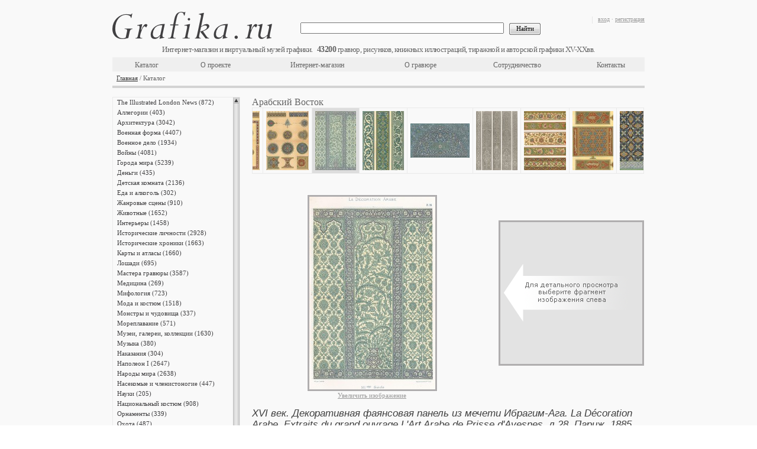

--- FILE ---
content_type: text/html;charset=UTF-8
request_url: https://grafika.ru/item/04-001351?k=4235
body_size: 13044
content:



<!DOCTYPE html>
<html>
    <head>
        


    <meta http-equiv="Content-Type" content="text/html; charset=UTF-8">
    <link href="/resources/css/ajax/ajax.css" type="text/css" rel="stylesheet" />
    <link href="/resources/css/form.result.new/style.css" type="text/css" rel="stylesheet" />
    <link href="/resources/css/catalog.list.scrollable/style.css" type="text/css" rel="stylesheet" />
    <link href="/resources/css/catalog.detail/style.css" type="text/css" rel="stylesheet" />
    <link href="/resources/css/advertising.banner.list/style.css" type="text/css" rel="stylesheet" />
    <link href="/resources/pm_inner/styles.css" type="text/css" rel="stylesheet" />
    <script type="text/javascript" src="/resources/pm_inner/jquery-1.4.4.min.js"></script>
    <script type="text/javascript" src="/resources/pm_inner/jquery_plugins/thickbox.js"></script>
    <link rel="stylesheet" type="text/css" href="/resources/pm_inner/jquery_plugins/thickbox.css" />
    <script type="text/javascript" src="/resources/pm_inner/jquery_plugins/autocomplete.js"></script>
    <link rel="stylesheet" type="text/css" href="/resources/pm_inner/jquery_plugins/autocomplete.css" />
    <script type="text/javascript" src="/resources/pm_inner/jquery_plugins/jquery.alerts/jquery.alerts.js"></script>
    <link rel="stylesheet" type="text/css" href="/resources/pm_inner/jquery_plugins/jquery.alerts/jquery.alerts.css" />
    <script type="text/javascript" src="/resources/pm_inner/jquery_plugins/jquery.dimensions.min.js"></script>
    <script type="text/javascript" src="/resources/pm_inner/jquery_plugins/jquery.mousewheel.min.js"></script>
    <script type="text/javascript" src="/resources/pm_inner/jquery_plugins/jScrollPane-1.2.2.min.js"></script>
    <link rel="stylesheet" type="text/css" media="all" href="/resources/pm_inner/jquery_plugins/jScrollPane-1.css" />
    <script type="text/javascript" src="/resources/pm_inner/jquery_plugins/jquery.scrollTo-min.js"></script>
    <script type="text/javascript" src="/resources/pm_inner/jquery_plugins/jqzoom/jquery.beono-jqzoom1.0.1.js"></script>
    <script type="text/javascript" src="/resources/pm_inner/script.js"></script>
    <link rel="stylesheet" type="text/css" href="/resources/assets/index-1.5.5-15.css" />
    <script async type="text/javascript" src="/resources/assets/index-1.5.5-15.js"></script>

        
          
            <title>XVI век. Декоративная фаянсовая панель из мечети Ибрагим-Ага (Лемуан Альфред Франсуа, 1885) — гравюры и репродукции на Grafika.ru</title>
            <meta name="description" content="XVI век. Декоративная фаянсовая панель из мечети Ибрагим-Ага. La Décoration Arabe. Extraits du grand ouvrage L&#039;Art Arabe de Prisse d&#039;Avesnes, л.28. Париж, 1885. Заказывайте оригинальные старинные гравюры или репродукции и арт постеры высочайшего качества в технике жикле на хлопковой бумаге в интернет-магазине Grafika.ru" />
            <meta name="keywords" content="Египет, фаянс, керамика, Арабский Восток, арабское искусство, орнамент, панель, арабские орнаменты, гравюра, арт постер, репродукция, жикле, арт принт, карта, эстамп, литография, антиквариат, графика" />
          
          
        
    </head>
    <body>
        <div class="conteiner">
            




<div class="head" id="head-with-data"
     data-cart-info=""
     data-items-counter="43200"
    >
    <div class="rBlock">
        <p class="gray">
            
                
                    <a href="/login.jsp" title="вход">вход</a>&nbsp;<span class="gray">·</span>&nbsp;<a href="/register.jsp" title="регистрация">регистрация</a>
                
                
            
        </p>
        <div id="cartInfo"></div>
    </div>
    <div class="logo">
        <a href="/" title="Grafika.ru"></a>
    </div>
    <div class="engraving_count"></div>
    <br class="Clear"/>
    <div class="h_menu_block">
        <div class="search">
            <form action="/search" method="GET">
                <input class="textfield" value="" name="q" type="text"/>
                &nbsp;
                <input class="btn" value="Найти" type="submit"/>
            </form>
        </div>
        <table class="top_menu"><tbody><tr>
            <td style="width:#TD_WIDTH#px"><a href="/cat/"  title="Каталог">Каталог</a></td>
            <td style="width:#TD_WIDTH#px"><a href="/about.jsp"  title="О проекте">О проекте</a></td>
            <td style="width:#TD_WIDTH#px"><a href="/eshop.jsp"  title="Интернет-магазин">Интернет-магазин</a></td>
            <td style="width:#TD_WIDTH#px"><a href="/engraving.jsp"  title="О гравюре">О гравюре</a></td>
            <td style="width:#TD_WIDTH#px"><a href="/collaboration.jsp"  title="Сотрудничество">Сотрудничество</a></td>
            <td style="width:#TD_WIDTH#px"><a href="/contacts.jsp"  title="Контакты">Контакты</a></td>
        </tr></tbody></table>
        <br class="Clear"/>
    </div>
    <div class="navigation">
        <a title="Главная" href="/">Главная</a> / Каталог
    </div>
</div>

            <div class="center">
                <div class="left">
                    


<script type="text/javascript">
function goToSelItem(name){ var target = $(name); var cont = $('#right_pane .scrollable'); var p = target.parent(); var h = parseInt(p[0].offsetTop); cont[0].scrollTo(h); }
$(document).ready(function(){ $('.scrollable').jScrollPane({animateTo:true, showArrows:true, scrollbarWidth:11}); rebuildScroll(); });
function rebuildScroll(){ 
    var nCatBlockHeight = $("#catalog_block").height()-3;
    var nMenuHeight = $(".scrollable").height();
    if (nCatBlockHeight > 500 && nCatBlockHeight >= nMenuHeight){
    $(".jScrollPaneContainer").css("height", nMenuHeight + "px"); $(".jScrollPaneTrack").css("height", (nMenuHeight - 20) + "px"); $(".jScrollPaneTrack").css("display", "none"); $(".jScrollArrowUp").css("display", "none"); $(".jScrollArrowDown").css("display", "none"); $(".jScrollPaneContainer").unbind("mousewheel");}
    else if (nCatBlockHeight > 500 && nCatBlockHeight < nMenuHeight){
    if (nMenuHeight - nCatBlockHeight < 15) nCatBlockHeight = nCatBlockHeight - 30;
    $(".jScrollPaneContainer").css("height", nCatBlockHeight + "px"); $(".jScrollPaneTrack").css("height", (nCatBlockHeight - 20) + "px"); $(".scrollable").css("height", nCatBlockHeight + "px"); $('.scrollable').jScrollPane({showArrows:true, scrollbarWidth:11});} 
    else{}
}
</script>
<div class="l_menu">
    <div id="right_pane">
        <div style="height: 500px; width: 215px;" class="jScrollPaneContainer">
            <div class="scrollable" style="overflow: hidden; height: 1122px; width: 199px; padding-right: 5px; position: absolute; top: 0px;">
                <ul>
                    
                        <li><div class="amdiv"><a id=si0 title="The Illustrated London News" href="/cat/7008">The Illustrated London News (872)</a></div></li>
                    
                        <li><div class="amdiv"><a id=si1 title="Аллегории" href="/cat/4">Аллегории (403)</a></div></li>
                    
                        <li><div class="amdiv"><a id=si2 title="Архитектура" href="/cat/18">Архитектура (3042)</a></div></li>
                    
                        <li><div class="amdiv"><a id=si3 title="Военная форма" href="/cat/46">Военная форма (4407)</a></div></li>
                    
                        <li><div class="amdiv"><a id=si4 title="Военное дело" href="/cat/2328">Военное дело (1934)</a></div></li>
                    
                        <li><div class="amdiv"><a id=si5 title="Войны" href="/cat/48">Войны (4081)</a></div></li>
                    
                        <li><div class="amdiv"><a id=si6 title="Города мира" href="/cat/9">Города мира (5239)</a></div></li>
                    
                        <li><div class="amdiv"><a id=si7 title="Деньги" href="/cat/5167">Деньги (435)</a></div></li>
                    
                        <li><div class="amdiv"><a id=si8 title="Детская комната" href="/cat/54">Детская комната (2136)</a></div></li>
                    
                        <li><div class="amdiv"><a id=si9 title="Еда и алкоголь" href="/cat/6192">Еда и алкоголь (302)</a></div></li>
                    
                        <li><div class="amdiv"><a id=si10 title="Жанровые сцены" href="/cat/860">Жанровые сцены (910)</a></div></li>
                    
                        <li><div class="amdiv"><a id=si11 title="Животные" href="/cat/7">Животные (1652)</a></div></li>
                    
                        <li><div class="amdiv"><a id=si12 title="Интерьеры" href="/cat/55">Интерьеры (1458)</a></div></li>
                    
                        <li><div class="amdiv"><a id=si13 title="Исторические личности" href="/cat/1026">Исторические личности (2928)</a></div></li>
                    
                        <li><div class="amdiv"><a id=si14 title="Исторические хроники" href="/cat/5333">Исторические хроники (1663)</a></div></li>
                    
                        <li><div class="amdiv"><a id=si15 title="Карты и атласы" href="/cat/1">Карты и атласы (1660)</a></div></li>
                    
                        <li><div class="amdiv"><a id=si16 title="Лошади" href="/cat/59">Лошади (695)</a></div></li>
                    
                        <li><div class="amdiv"><a id=si17 title="Мастера гравюры" href="/cat/5206">Мастера гравюры (3587)</a></div></li>
                    
                        <li><div class="amdiv"><a id=si18 title="Медицина" href="/cat/60">Медицина (269)</a></div></li>
                    
                        <li><div class="amdiv"><a id=si19 title="Мифология" href="/cat/2">Мифология (723)</a></div></li>
                    
                        <li><div class="amdiv"><a id=si20 title="Мода и костюм" href="/cat/3022">Мода и костюм (1518)</a></div></li>
                    
                        <li><div class="amdiv"><a id=si21 title="Монстры и чудовища" href="/cat/1184">Монстры и чудовища (337)</a></div></li>
                    
                        <li><div class="amdiv"><a id=si22 title="Мореплавание" href="/cat/62">Мореплавание (571)</a></div></li>
                    
                        <li><div class="amdiv"><a id=si23 title="Музеи, галереи, коллекции" href="/cat/3511">Музеи, галереи, коллекции (1630)</a></div></li>
                    
                        <li><div class="amdiv"><a id=si24 title="Музыка" href="/cat/64">Музыка (380)</a></div></li>
                    
                        <li><div class="amdiv"><a id=si25 title="Наказания" href="/cat/1731">Наказания (304)</a></div></li>
                    
                        <li><div class="amdiv"><a id=si26 title="Наполеон I" href="/cat/272">Наполеон I (2647)</a></div></li>
                    
                        <li><div class="amdiv"><a id=si27 title="Народы мира" href="/cat/432">Народы мира (2638)</a></div></li>
                    
                        <li><div class="amdiv"><a id=si28 title="Насекомые и членистоногие" href="/cat/3746">Насекомые и членистоногие (447)</a></div></li>
                    
                        <li><div class="amdiv"><a id=si29 title="Науки" href="/cat/2745">Науки (205)</a></div></li>
                    
                        <li><div class="amdiv"><a id=si30 title="Национальный костюм" href="/cat/3035">Национальный костюм (908)</a></div></li>
                    
                        <li><div class="amdiv"><a id=si31 title="Орнаменты" href="/cat/69">Орнаменты (339)</a></div></li>
                    
                        <li><div class="amdiv"><a id=si32 title="Охота" href="/cat/71">Охота (487)</a></div></li>
                    
                        <li><div class="amdiv"><a id=si33 title="Пейзажи" href="/cat/73">Пейзажи (3017)</a></div></li>
                    
                        <li><div class="amdiv"><a id=si34 title="Письменность" href="/cat/72">Письменность (711)</a></div></li>
                    
                        <li><div class="amdiv"><a id=si35 title="Плакаты и афиши" href="/cat/82859">Плакаты и афиши (25)</a></div></li>
                    
                        <li><div class="amdiv"><a id=si36 title="Промышленность" href="/cat/75">Промышленность (481)</a></div></li>
                    
                        <li><div class="amdiv"><a id=si37 title="Профессии" href="/cat/76">Профессии (809)</a></div></li>
                    
                        <li><div class="amdiv"><a id=si38 title="Птицы" href="/cat/77">Птицы (1715)</a></div></li>
                    
                        <li><div class="amdiv"><a id=si39 title="Разные темы" href="/cat/6223">Разные темы (3537)</a></div></li>
                    
                        <li><div class="amdiv"><a id=si40 title="Растения" href="/cat/5">Растения (1863)</a></div></li>
                    
                        <li><div class="amdiv"><a id=si41 title="Религии" href="/cat/81">Религии (407)</a></div></li>
                    
                        <li><div class="amdiv"><a id=si42 title="Рыбы" href="/cat/3373">Рыбы (477)</a></div></li>
                    
                        <li><div class="amdiv"><a id=si43 title="Сатира и юмор" href="/cat/5249">Сатира и юмор (603)</a></div></li>
                    
                        <li><div class="amdiv"><a id=si44 title="Сельское хозяйство" href="/cat/83">Сельское хозяйство (205)</a></div></li>
                    
                        <li><div class="amdiv"><a id=si45 title="С живописных оригиналов" href="/cat/84">С живописных оригиналов (1674)</a></div></li>
                    
                        <li><div class="amdiv"><a id=si46 title="Смерть" href="/cat/86">Смерть (320)</a></div></li>
                    
                        <li><div class="amdiv"><a id=si47 title="Собаки" href="/cat/552">Собаки (285)</a></div></li>
                    
                        <li><div class="amdiv"><a id=si48 title="Спорт" href="/cat/87">Спорт (180)</a></div></li>
                    
                        <li><div class="amdiv"><a id=si49 title="Тайные общества и ордены" href="/cat/4152">Тайные общества и ордены (468)</a></div></li>
                    
                        <li><div class="amdiv"><a id=si50 title="Танец и театр" href="/cat/6258">Танец и театр (559)</a></div></li>
                    
                        <li><div class="amdiv"><a id=si51 title="Транспорт" href="/cat/90">Транспорт (1054)</a></div></li>
                    
                        <li><div class="amdiv"><a id=si52 title="Фридрих Великий" href="/cat/3007">Фридрих Великий (817)</a></div></li>
                    
                        <li><div class="amdiv"><a id=si53 title="Христианство" href="/cat/1104">Христианство (2573)</a></div></li>
                    
                        <li><div class="amdiv"><a id=si54 title="Энциклопедии" href="/cat/3199">Энциклопедии (13387)</a></div></li>
                    
                        <li><div class="amdiv"><a id=si55 title="Японская фотография" href="/cat/79460">Японская фотография (140)</a></div></li>
                    
                </ul>
            </div>
        </div>
    </div>
    <br class="Clear"/>
</div>

                </div>
                <div class="right">
                    


<div id="catalog_block" class="catalog">
    <script type="text/javascript" src="/resources/js/script.js"></script>
    <script type="text/javascript">
        function preload(arrayOfImages) {$(arrayOfImages).each(function(){$('<img/>')[0].src = this;});}
        preload(['https://grafika.ru/iblock/11d/11d8ba0621e72d0c4b980b0235fc2cec.jpg']);
    </script>
    <div class="itemHeader">
        <div class="cat_navigation cat_navigation2">
            <span class="txt3">Арабский Восток</span>
        </div>
        <br class="Clear"/>
    </div>

        
    <div id="topPictureScroll" class="vertical-scroll-pane-wrapper">
        <div class="vertical-scroll-pane">
            <ul id="topPictureList" style="width: 3330px;">
                


    <li id="04-001341">
        <a href="/item/04-001341?k=4235">
            <img src="https://grafika.ru/iblock/b54/b542ab2e6a15055001536db1f8174442.jpg" width="73" alt="XIV век. Лампа эмалированного стекла из каирской мечети, которую построил основатель династии Бурджитов мамлюкский султан аль-Малик аз-Захир Сайф ад-Дин Баркук. La D&eacute;coration Arabe. Extraits du grand ouvrage L'Art Arabe... л.15. Париж, 1885" title="XIV век. Лампа эмалированного стекла из каирской мечети, которую построил основатель династии Бурджитов мамлюкский султан аль-Малик аз-Захир Сайф ад-Дин Баркук. La D&eacute;coration Arabe. Extraits du grand ouvrage L'Art Arabe... л.15. Париж, 1885"/>
        </a>
    </li>

    <li id="04-001342">
        <a href="/item/04-001342?k=4235">
            <img src="https://grafika.ru/iblock/f10/f10e93a3a16ee0b4f7955022e0a7781d.jpg" width="75" alt="XIV век. Оклад Корана из каирской мечети, которую построил основатель династии Бурджитов мамлюкский султан аль-Малик аз-Захир Сайф ад-Дин Баркук. La D&eacute;coration Arabe. Extraits du grand ouvrage L'Art Arabe... л.16-17. Париж, 1885" title="XIV век. Оклад Корана из каирской мечети, которую построил основатель династии Бурджитов мамлюкский султан аль-Малик аз-Захир Сайф ад-Дин Баркук. La D&eacute;coration Arabe. Extraits du grand ouvrage L'Art Arabe... л.16-17. Париж, 1885"/>
        </a>
    </li>

    <li id="04-001343">
        <a href="/item/04-001343?k=4235">
            <img src="https://grafika.ru/iblock/764/76441f045ec577fa86a22e3507c2789e.jpg" width="71" alt="XV век. Элементы декора мечети Катбей в Каире. La D&eacute;coration Arabe. Extraits du grand ouvrage L'Art Arabe de Prisse d'Avesnes, л.18. Париж, 1885" title="XV век. Элементы декора мечети Катбей в Каире. La D&eacute;coration Arabe. Extraits du grand ouvrage L'Art Arabe de Prisse d'Avesnes, л.18. Париж, 1885"/>
        </a>
    </li>

    <li id="04-001344">
        <a href="/item/04-001344?k=4235">
            <img src="https://grafika.ru/iblock/b84/b848628d1b4b36deb291298e7220548c.jpg" width="70" alt="Орнаментальные изразцы дворца Исмаил-бея. XVI век. La D&eacute;coration Arabe. Extraits du grand ouvrage L'Art Arabe de Prisse d'Avesnes, л.19. Париж, 1885" title="Орнаментальные изразцы дворца Исмаил-бея. XVI век. La D&eacute;coration Arabe. Extraits du grand ouvrage L'Art Arabe de Prisse d'Avesnes, л.19. Париж, 1885"/>
        </a>
    </li>

    <li id="04-001345">
        <a href="/item/04-001345?k=4235">
            <img src="https://grafika.ru/iblock/57b/57bc45580072c72a9d8e7cc382d5d06d.jpg" width="71" alt="Орнаментальные изразцы мечети Ибрагим-Ага. XVI век. La D&eacute;coration Arabe. Extraits du grand ouvrage L'Art Arabe de Prisse d'Avesnes, л.20. Париж, 1885" title="Орнаментальные изразцы мечети Ибрагим-Ага. XVI век. La D&eacute;coration Arabe. Extraits du grand ouvrage L'Art Arabe de Prisse d'Avesnes, л.20. Париж, 1885"/>
        </a>
    </li>

    <li id="04-001346">
        <a href="/item/04-001346?k=4235">
            <img src="https://grafika.ru/iblock/9c0/9c0ba5e29d67ebaaacfe87bc2749d342.jpg" width="71" alt="Изразцы, украшавшие беседку Малу Бея. XVI век. La D&eacute;coration Arabe. Extraits du grand ouvrage L'Art Arabe de Prisse d'Avesnes, л.21. Париж, 1885" title="Изразцы, украшавшие беседку Малу Бея. XVI век. La D&eacute;coration Arabe. Extraits du grand ouvrage L'Art Arabe de Prisse d'Avesnes, л.21. Париж, 1885"/>
        </a>
    </li>

    <li id="04-001347">
        <a href="/item/04-001347?k=4235">
            <img src="https://grafika.ru/iblock/21c/21c13cd62280b07808b7f9ada0179fff.jpg" width="73" alt="Орнаментальные изразцы мечети Ибрагим-Ага. XVI век. La D&eacute;coration Arabe. Extraits du grand ouvrage L'Art Arabe de Prisse d'Avesnes, л.22. Париж, 1885" title="Орнаментальные изразцы мечети Ибрагим-Ага. XVI век. La D&eacute;coration Arabe. Extraits du grand ouvrage L'Art Arabe de Prisse d'Avesnes, л.22. Париж, 1885"/>
        </a>
    </li>

    <li id="04-001348">
        <a href="/item/04-001348?k=4235">
            <img src="https://grafika.ru/iblock/a71/a71d619607e1cea0aa588c7ca84c03de.jpg" width="71" alt="Изразцы в Каср Родуан. XVI век. La D&eacute;coration Arabe. Extraits du grand ouvrage L'Art Arabe de Prisse d'Avesnes, л.23. Париж, 1885" title="Изразцы в Каср Родуан. XVI век. La D&eacute;coration Arabe. Extraits du grand ouvrage L'Art Arabe de Prisse d'Avesnes, л.23. Париж, 1885"/>
        </a>
    </li>

    <li id="04-001349">
        <a href="/item/04-001349?k=4235">
            <img src="https://grafika.ru/iblock/d6b/d6b9e39a51d64b90115142cfab0c8072.jpg" width="72" alt="XVI век. Фрагменты декора Корана, найденного в захоранении мамлюкского султана Кансу аль-Гаури. La D&eacute;coration Arabe. Extraits du grand ouvrage L'Art Arabe de Prisse d'Avesnes, л.24-25. Париж, 1885" title="XVI век. Фрагменты декора Корана, найденного в захоранении мамлюкского султана Кансу аль-Гаури. La D&eacute;coration Arabe. Extraits du grand ouvrage L'Art Arabe de Prisse d'Avesnes, л.24-25. Париж, 1885"/>
        </a>
    </li>

    <li id="04-001350">
        <a href="/item/04-001350?k=4235">
            <img src="https://grafika.ru/iblock/288/288ec649b98219d00fb863e4265a0e7b.jpg" width="72" alt="XVI век. Виньетки и фрагменты декора Корана, найденного в захоранении мамлюкского султана Кансу аль-Гаури. La D&eacute;coration Arabe. Extraits du grand ouvrage L'Art Arabe de Prisse d'Avesnes, л.26-27. Париж, 1885" title="XVI век. Виньетки и фрагменты декора Корана, найденного в захоранении мамлюкского султана Кансу аль-Гаури. La D&eacute;coration Arabe. Extraits du grand ouvrage L'Art Arabe de Prisse d'Avesnes, л.26-27. Париж, 1885"/>
        </a>
    </li>

    <li id="04-001351">
        <a href="/item/04-001351?k=4235">
            <img src="https://grafika.ru/iblock/532/532d36a379594aecb8eec4f8b52b634d.jpg" width="69" alt="XVI век. Декоративная фаянсовая панель из мечети Ибрагим-Ага. La D&eacute;coration Arabe. Extraits du grand ouvrage L'Art Arabe de Prisse d'Avesnes, л.28. Париж, 1885" title="XVI век. Декоративная фаянсовая панель из мечети Ибрагим-Ага. La D&eacute;coration Arabe. Extraits du grand ouvrage L'Art Arabe de Prisse d'Avesnes, л.28. Париж, 1885"/>
        </a>
    </li>

    <li id="04-001352">
        <a href="/item/04-001352?k=4235">
            <img src="https://grafika.ru/iblock/225/225f59e77dd2985ef322d970d02aa527.jpg" width="70" alt="Арабские изразцы XVI века. La D&eacute;coration Arabe. Extraits du grand ouvrage L'Art Arabe de Prisse d'Avesnes, л.29. Париж, 1885" title="Арабские изразцы XVI века. La D&eacute;coration Arabe. Extraits du grand ouvrage L'Art Arabe de Prisse d'Avesnes, л.29. Париж, 1885"/>
        </a>
    </li>

    <li id="04-001353">
        <a href="/item/04-001353?k=4235">
            <img src="https://grafika.ru/iblock/f5a/f5a1139eac11618884db780e321bc73d.jpg" width="100" alt="XVI век. Арабески из соборной мечети в Кусе (Египет). La D&eacute;coration Arabe. Extraits du grand ouvrage L'Art Arabe de Prisse d'Avesnes, л.30. Париж, 1885" title="XVI век. Арабески из соборной мечети в Кусе (Египет). La D&eacute;coration Arabe. Extraits du grand ouvrage L'Art Arabe de Prisse d'Avesnes, л.30. Париж, 1885"/>
        </a>
    </li>

    <li id="04-001354">
        <a href="/item/04-001354?k=4235">
            <img src="https://grafika.ru/iblock/c50/c50a3e4453b31d517eb455654c3b2569.jpg" width="70" alt="Элементы декора захоронения мамлюкского султана Кансу аль-Гаури. XVI век. La D&eacute;coration Arabe. Extraits du grand ouvrage L'Art Arabe de Prisse d'Avesnes, л.31. Париж, 1885" title="Элементы декора захоронения мамлюкского султана Кансу аль-Гаури. XVI век. La D&eacute;coration Arabe. Extraits du grand ouvrage L'Art Arabe de Prisse d'Avesnes, л.31. Париж, 1885"/>
        </a>
    </li>

    <li id="04-001355">
        <a href="/item/04-001355?k=4235">
            <img src="https://grafika.ru/iblock/72d/72d9bda32ab46a040af6bd6dea484ab9.jpg" width="71" alt="XVII век. Настенные росписи мечети Эль-Бордейни (El-Bordeyny). La D&eacute;coration Arabe. Extraits du grand ouvrage L'Art Arabe de Prisse d'Avesnes, л.32. Париж, 1885" title="XVII век. Настенные росписи мечети Эль-Бордейни (El-Bordeyny). La D&eacute;coration Arabe. Extraits du grand ouvrage L'Art Arabe de Prisse d'Avesnes, л.32. Париж, 1885"/>
        </a>
    </li>

    <li id="04-001356">
        <a href="/item/04-001356?k=4235">
            <img src="https://grafika.ru/iblock/bd8/bd80b316fde88388e16a20284896ce2d.jpg" width="69" alt="XVII век. Фронтиспис Корана La D&eacute;coration Arabe. Extraits du grand ouvrage L'Art Arabe de Prisse d'Avesnes, л.33. Париж, 1885" title="XVII век. Фронтиспис Корана La D&eacute;coration Arabe. Extraits du grand ouvrage L'Art Arabe de Prisse d'Avesnes, л.33. Париж, 1885"/>
        </a>
    </li>

    <li id="04-001357">
        <a href="/item/04-001357?k=4235">
            <img src="https://grafika.ru/iblock/5b9/5b913c1fe5801270351e15bf45ded478.jpg" width="70" alt="Настенные орнаментальные изразцы из обители дервишей. XVII век. La D&eacute;coration Arabe. Extraits du grand ouvrage L'Art Arabe de Prisse d'Avesnes, л.34. Париж, 1885" title="Настенные орнаментальные изразцы из обители дервишей. XVII век. La D&eacute;coration Arabe. Extraits du grand ouvrage L'Art Arabe de Prisse d'Avesnes, л.34. Париж, 1885"/>
        </a>
    </li>

    <li id="04-001358">
        <a href="/item/04-001358?k=4235">
            <img src="https://grafika.ru/iblock/e1a/e1afd1c09ae038004f52411ed64c06b3.jpg" width="70" alt="Арабески из беседки XVI века. La D&eacute;coration Arabe. Extraits du grand ouvrage L'Art Arabe de Prisse d'Avesnes, л.35. Париж, 1885" title="Арабески из беседки XVI века. La D&eacute;coration Arabe. Extraits du grand ouvrage L'Art Arabe de Prisse d'Avesnes, л.35. Париж, 1885"/>
        </a>
    </li>

    <li id="04-001359">
        <a href="/item/04-001359?k=4235">
            <img src="https://grafika.ru/iblock/0f0/0f08cc1b1a0b3f6ffc00246b1b57aee0.jpg" width="72" alt="Изразцы Каср Родуана. XVI век. La D&eacute;coration Arabe. Extraits du grand ouvrage L'Art Arabe de Prisse d'Avesnes, л.36. Париж, 1885" title="Изразцы Каср Родуана. XVI век. La D&eacute;coration Arabe. Extraits du grand ouvrage L'Art Arabe de Prisse d'Avesnes, л.36. Париж, 1885"/>
        </a>
    </li>

    <li id="04-001360">
        <a href="/item/04-001360?k=4235">
            <img src="https://grafika.ru/iblock/965/9656c6d437467f93e090d51c97457969.jpg" width="70" alt="Орнаментальные изразцы, украшавшин обитель дервишей. XVII век. La D&eacute;coration Arabe. Extraits du grand ouvrage L'Art Arabe de Prisse d'Avesnes, л.37. Париж, 1885" title="Орнаментальные изразцы, украшавшин обитель дервишей. XVII век. La D&eacute;coration Arabe. Extraits du grand ouvrage L'Art Arabe de Prisse d'Avesnes, л.37. Париж, 1885"/>
        </a>
    </li>

    <li id="04-001361">
        <a href="/item/04-001361?k=4235">
            <img src="https://grafika.ru/iblock/cb1/cb12a142a15f4df69cc1974c1970de25.jpg" width="71" alt="Изразцы мечети Бейт-аль-Эмир (Beyt-Emyr) в Каире. La D&eacute;coration Arabe. Extraits du grand ouvrage L'Art Arabe de Prisse d'Avesnes, л.38. Париж, 1885" title="Изразцы мечети Бейт-аль-Эмир (Beyt-Emyr) в Каире. La D&eacute;coration Arabe. Extraits du grand ouvrage L'Art Arabe de Prisse d'Avesnes, л.38. Париж, 1885"/>
        </a>
    </li>

    <li id="04-001362">
        <a href="/item/04-001362?k=4235">
            <img src="https://grafika.ru/iblock/4eb/4ebe415d1a3bf6b4053fb0e08ec82276.jpg" width="100" alt="XVII век. Изразцовый плафон, украшенный растительным орнаментом и арабской вязью, украшаваший обитель дервишей (текие). La D&eacute;coration Arabe. Extraits du grand ouvrage L'Art Arabe de Prisse d'Avesnes, л.38. Париж, 1885" title="XVII век. Изразцовый плафон, украшенный растительным орнаментом и арабской вязью, украшаваший обитель дервишей (текие). La D&eacute;coration Arabe. Extraits du grand ouvrage L'Art Arabe de Prisse d'Avesnes, л.38. Париж, 1885"/>
        </a>
    </li>

    <li id="04-001363">
        <a href="/item/04-001363?k=4235">
            <img src="https://grafika.ru/iblock/bfd/bfdadbb4c019ba1ce34746364c197a40.jpg" width="55" alt="XVIII век. Ковёр с бархатной отделкой. La D&eacute;coration Arabe. Extraits du grand ouvrage L'Art Arabe de Prisse d'Avesnes, л.40-41. Париж, 1885" title="XVIII век. Ковёр с бархатной отделкой. La D&eacute;coration Arabe. Extraits du grand ouvrage L'Art Arabe de Prisse d'Avesnes, л.40-41. Париж, 1885"/>
        </a>
    </li>

    <li id="04-001364">
        <a href="/item/04-001364?k=4235">
            <img src="https://grafika.ru/iblock/15c/15cf125873183fc9b03fa10076b05327.jpg" width="64" alt="Бумажная аппликация - арабеска. XVIII век. La D&eacute;coration Arabe. Extraits du grand ouvrage L'Art Arabe de Prisse d'Avesnes, л.42. Париж, 1885" title="Бумажная аппликация - арабеска. XVIII век. La D&eacute;coration Arabe. Extraits du grand ouvrage L'Art Arabe de Prisse d'Avesnes, л.42. Париж, 1885"/>
        </a>
    </li>

    <li id="04-001365">
        <a href="/item/04-001365?k=4235">
            <img src="https://grafika.ru/iblock/1b5/1b5782741e2ecaf68d705b01c1b9678f.jpg" width="64" alt="Бумажная аппликация - арабеска. XVIII век. La D&eacute;coration Arabe. Extraits du grand ouvrage L'Art Arabe de Prisse d'Avesnes, л.43. Париж, 1885" title="Бумажная аппликация - арабеска. XVIII век. La D&eacute;coration Arabe. Extraits du grand ouvrage L'Art Arabe de Prisse d'Avesnes, л.43. Париж, 1885"/>
        </a>
    </li>

    <li id="04-001366">
        <a href="/item/04-001366?k=4235">
            <img src="https://grafika.ru/iblock/b58/b58bd0e942366e9b3c9e8868d18a2338.jpg" width="58" alt="XVIII век. Декоративные элементы переплета Корана в мавританском стиле. La D&eacute;coration Arabe. Extraits du grand ouvrage L'Art Arabe de Prisse d'Avesnes, л.44. Париж, 1885" title="XVIII век. Декоративные элементы переплета Корана в мавританском стиле. La D&eacute;coration Arabe. Extraits du grand ouvrage L'Art Arabe de Prisse d'Avesnes, л.44. Париж, 1885"/>
        </a>
    </li>

    <li id="04-001367">
        <a href="/item/04-001367?k=4235">
            <img src="https://grafika.ru/iblock/b83/b83bf86eeb62102f28207917e56070dc.jpg" width="57" alt="XVIII век. Декоративные элементы переплета Корана в мавританском стиле. La D&eacute;coration Arabe. Extraits du grand ouvrage L'Art Arabe de Prisse d'Avesnes, л.45. Париж, 1885" title="XVIII век. Декоративные элементы переплета Корана в мавританском стиле. La D&eacute;coration Arabe. Extraits du grand ouvrage L'Art Arabe de Prisse d'Avesnes, л.45. Париж, 1885"/>
        </a>
    </li>

    <li id="04-001368">
        <a href="/item/04-001368?k=4235">
            <img src="https://grafika.ru/iblock/bf7/bf79d30dbf9dc6b1399d4db91f52ea88.jpg" width="72" alt="Страница из Корана (левая часть), декорированная в мавританском стиле. XVIII век. La D&eacute;coration Arabe. Extraits du grand ouvrage L'Art Arabe de Prisse d'Avesnes, л.46. Париж, 1885" title="Страница из Корана (левая часть), декорированная в мавританском стиле. XVIII век. La D&eacute;coration Arabe. Extraits du grand ouvrage L'Art Arabe de Prisse d'Avesnes, л.46. Париж, 1885"/>
        </a>
    </li>

    <li id="04-001369">
        <a href="/item/04-001369?k=4235">
            <img src="https://grafika.ru/iblock/74a/74a60c44b5f6c047120c62fcef026a13.jpg" width="72" alt="Страница из Корана (правая часть), декорированная в мавританском стиле. XVIII век. La D&eacute;coration Arabe. Extraits du grand ouvrage L'Art Arabe de Prisse d'Avesnes, л.46. Париж, 1885" title="Страница из Корана (правая часть), декорированная в мавританском стиле. XVIII век. La D&eacute;coration Arabe. Extraits du grand ouvrage L'Art Arabe de Prisse d'Avesnes, л.46. Париж, 1885"/>
        </a>
    </li>

    <li id="04-001370">
        <a href="/item/04-001370?k=4235">
            <img src="https://grafika.ru/iblock/374/374a95d8eb52517149f3dd921a7feaaa.jpg" width="100" alt="Изразцы, украшающие захоронение в Египте. XVII век. La D&eacute;coration Arabe. Extraits du grand ouvrage L'Art Arabe de Prisse d'Avesnes, л.48. Париж, 1885" title="Изразцы, украшающие захоронение в Египте. XVII век. La D&eacute;coration Arabe. Extraits du grand ouvrage L'Art Arabe de Prisse d'Avesnes, л.48. Париж, 1885"/>
        </a>
    </li>


            </ul>
        </div>
    </div>
            
    
    <script type="text/javascript">

var hiresLoaded=false;
var currentHires=null;
var nextHires=null;
var possibleHires=null;

function conditionalHiresLoader() {
    if (currentHires==null) {
        $(".jqzoom").jqzoom({
            zoomWidth: 240,
            zoomHeight: 240,
            title: false, 
            preloadText: "Загрузка",
            zoomWindowElementId: "customZoomWindow"
        });
        currentHires = new Image();
        currentHires.onload = function() {
            currentHires = null;
            if (nextHires == null) {
            } else {
                nextHires = null;
                conditionalHiresLoader();
            }
        };
        currentHires.src = $(".jqzoom").attr('href');
    } else {
        nextHires = $(".jqzoom").attr('href');
    }
}

function bindJQZoom() {
    hiresLoaded=false;
    $("#detail_image_wrapper").mouseleave(function () {
        $("#DetailImg").css("visibility","visible");
        $("a.jqzoom").css("visibility","hidden");
        return false;
    });
    $("#detail_image_wrapper").mouseenter(function () {
        if (!hiresLoaded) {
            conditionalHiresLoader();
            hiresLoaded=true;
        }
        $("#DetailImg").css("visibility","hidden");
        $("a.jqzoom").css("visibility","visible");
    });
}

function detailImageClick() {
  $('#LinkToFullImg').click();
}

var currentPicture = $("#04-001351");
var itemEntrance = '04-001351';
$(document).ready(function(){
    linkToFullImage();
    bindJQZoom();
    adjustTopPictureListWidth();
    bindClickEvents();
    scrollToPicture(currentPicture);
    $("#topPictureScroll .vertical-scroll-pane").scroll(function(){
        var left = $(".vertical-scroll-pane").position().left - $("#topPictureList").position().left;
        var right = $("#topPictureList").width() - left - $(".vertical-scroll-pane").width();
        if (left == 0) {
            var first = $(this).children().children()[0];
            var params = (''+$(first).children()[0]).split('?');
            var par;
            if (params.length > 0) par = params[1]+'&d=b'; else par = 'd=b';
            $.ajax({
                url:'/morepic/'+first.id,
                type:'POST',
                data:par,
                success: function(resp){
                    if (resp.length > 10) {
                        $(first).before(resp);
                        var w=0;
                        $(resp).find('img').each(function(){
                            w+=$(this).attr('width')+11;
                        });
                        var curw=$("#topPictureList").width();
                        $("#topPictureList").css('width',curw+w+'px');
                        $(".vertical-scroll-pane").scrollTo('+='+(w-100)+'px',10);
                    }
                }
            });
        } else if (right == 0) {
            var children = $(this).children().children();
            var last = children[children.length-1];
            var params = (''+$(last).children()[0]).split('?');
            var par;
            if (params.length > 0) par = params[1]+'&d=a'; else par = 'd=a';
            $.ajax({
                url:'/morepic/'+last.id,
                type:'POST',
                data:par,
                success: function(resp){
                    if (resp.length > 10) {
                        $(last).after(resp);
                        var w=0;
                        $(resp).find('img').each(function(){
                            w+=$(this).attr('width')+11;
                        });
                        var curw=$("#topPictureList").width();
                        $("#topPictureList").css('width',curw+w+'px');
                    }
                }
            });
        }
    });
    $(document).keydown(function(e){
        if (e.keyCode == 39) {
            switchToNextPicture(currentPicture.next());
            e.preventDefault();
        } else if (e.keyCode == 37) {
            switchToNextPicture(currentPicture.prev());
            e.preventDefault();
        }
    });
    window.history.replaceState({prezentation: $(".prezentation").html(), topPicture: currentPicture.attr('id'), title: document.title}, document.title, document.URL);
});

function addToCart(type, qty){
    $.ajax({
        url:'/cart',
        type:'POST',
        data:'press=add&i='+(currentPicture.attr('id') ? currentPicture.attr('id') : itemEntrance)
            +'&t='+type
            +'&q='+qty
            +'&c='+(type==10 ? $("#print_custom_size").attr('value') : (type==6 ? $("#scan_custom_size").attr('value') : ''))
            +'&h=\''+document.URL+'\'',
        success: function(cartResp){
            updateCartInfo(cartResp);
        }
    });
}

function addIdToCart(id, type, qty){
    $.ajax({
        url:'/cart',
        type:'POST',
        data:'press=add&i='+id
            +'&t='+type
            +'&q='+qty
            +'&h=\''+document.URL+'\'',
        success: function(cartResp){
            updateCartInfo(cartResp);
        }
    });
}

function switchToNextPicture(next){
    if (next.length == 1){
        next.children().click();
    }
}

function scrollToPicture(picID){
    if (picID.length>0){
        var pos = picID.position().left-$("#topPictureList").position().left;
        $(".vertical-scroll-pane").scrollTo(Math.max(pos-100, 0), 10);
        currentPicture.removeClass('active');
        picID.addClass('active');
        currentPicture = picID;
    }
}

function adjustTopPictureListWidth(){
    var w=0;
    $('ul#topPictureList img').each(function(){
        w+=$(this).width()+11;
    });
    $("#topPictureList").css('width',w+'px');
}

function bindClickEvents(){
    $("ul#topPictureList").delegate("a", "click", function(event){
        event.preventDefault();
        $("#DetailImg").css("visibility","visible");
        $("a.jqzoom").css("visibility","hidden");
        var params = (''+this).split('?');
        var par;
        if (params.length > 0) par = '&'+params[1]; else par = '';
        var newURL = $(this).attr('href');
        scrollToPicture($(this).parent());
        var newItemID = $(this).parent().attr('id');
        $.ajax({
            url:'/item/'+newItemID,
            type:'POST',
            data:'p='+this+par,
            success: function(resp){
                $(".prezentation").replaceWith(resp);
                $(function(){
                    bindJQZoom();
                    $(function(){if (fullImageOn) {$('#LinkToFullImg').click();}});
                    document.title = 'Grafika.ru — ' + newItemID;
                    window.history.pushState({prezentation: resp, topPicture: currentPicture.attr('id'), title: document.title}, document.title, newURL);
                })
            }
        });
    });
}

$(window).bind("popstate", function(e) {
    document.title = e.originalEvent.state.title;
    $(".prezentation").replaceWith('<div class="prezentation">' + e.originalEvent.state.prezentation + '</div>');
    scrollToPicture($("#"+e.originalEvent.state.topPicture));

});

    </script>
    <div style="overflow-x:hidden; margin:0px; padding:0px;">
        

<div class="prezentation">
  <div class="prezImg" style="height: 356px;">
    
      
        <div id="detail_image_wrapper" style="margin-top: 15px; width: 219px; height: 332px; position: relative;">
          <img style="visibility: visible;" id="DetailImg" src="https://grafika.ru/iblock/11d/11d8ba0621e72d0c4b980b0235fc2cec.jpg" alt="XVI век. Декоративная фаянсовая панель из мечети Ибрагим-Ага. La D&eacute;coration Arabe. Extraits du grand ouvrage L'Art Arabe de Prisse d'Avesnes, л.28. Париж, 1885" height="326" width="213"/>
          <a title="" style="margin-top: 0px; margin-left: -8px; outline-style: none; cursor: crosshair; display: block; height: 326px; width: 230px; visibility: hidden;" class="jqzoom" href="https://grafika.ru/iblock/66c/66c62885d87fda46fea72cf0c2d3d464.jpg" onclick="detailImageClick();">
            <img title="" id="DetailImgFields" src="https://grafika.ru/iblock/f63/f6320393af84f120550cdc372f39e89c.jpg" height="326"/>
          </a>
        </div>
        <div class="zoomBtn">
          <a style="left: 242px; top: 249px;" href="https://grafika.ru/iblock/671/671f1c7f088b40ed90e2fc57c656c268.jpg" id="LinkToFullImg">
            Увеличить изображение
          </a>
        </div>
        <div id="customZoomWindow" class="jqZoomWindow" style="top: 59px; left: 417px;"></div>
      
      
    
  </div>
  <br class="Clear"/>
  <h1 class="detail_title">XVI век. Декоративная фаянсовая панель из мечети Ибрагим-Ага. La D&eacute;coration Arabe. Extraits du grand ouvrage L'Art Arabe de Prisse d'Avesnes, л.28. Париж, 1885</h1>
  

  <div class="info bgtop" style="display:block">
    <div id="i_0" class="info_con">
      <div class="leftA">
        <table cellspacing="0" cellpadding="0">
          <tbody>
            
              <tr>
                <td class="col_1">Артикул:</td>
                <td class="col_2">04-001351</td>
              </tr>
            
              <tr>
                <td class="col_1">Техника:</td>
                <td class="col_2">хромолитография</td>
              </tr>
            
              <tr>
                <td class="col_1">Размеры, ШxВ, см:</td>
                <td class="col_2">Лист: 28x39&nbsp;&nbsp;Изображение: 22x34</td>
              </tr>
            
              <tr>
                <td class="col_1">Год:</td>
                <td class="col_2">1885</td>
              </tr>
            
              <tr>
                <td class="col_1">Гравёр:</td>
                <td class="col_2">Лемуан, Альфред Франсуа (1824&mdash;1881) Франция</td>
              </tr>
            
              <tr>
                <td class="col_1">Ключевые слова:</td>
                <td class="col_2"><a href="/tag/74702">арабские&nbsp;орнаменты</a>, <a href="/tag/4235">Арабский&nbsp;Восток</a>, <a href="/tag/9896">арабское&nbsp;искусство</a>, <a href="/tag/1237">Египет</a>, <a href="/tag/4202">керамика</a>, <a href="/tag/11485">орнамент</a>, <a href="/tag/13336">панель</a>, <a href="/tag/2865">фаянс</a></td>
              </tr>
            
              <tr>
                <td class="col_1"></td>
                <td class="col_2"></td>
              </tr>
            
              <tr>
                <td class="col_1">Также в рубриках:</td>
                <td class="col_2"><a href="/cat/55">Интерьеры</a>&nbsp;&nbsp;/&nbsp; <a href="/cat/3891">Изразцы&nbsp;и&nbsp;мозаика</a>&nbsp&nbsp;/&nbsp; <a href="/cat/3894">Средние&nbsp;века</a></td></tr><tr><td></td><td class="col_2"><a href="/cat/69">Орнаменты</a>&nbsp;&nbsp;/&nbsp; <a href="/cat/3153">Полные&nbsp;публикации</a>&nbsp&nbsp;/&nbsp; <a href="/cat/73536">Присс&nbsp;д'Авен.&nbsp;La&nbsp;Décoration&nbsp;Arabe</a></td></tr><tr><td></td><td class="col_2"><a href="/cat/69">Орнаменты</a>&nbsp;&nbsp;/&nbsp; <a href="/cat/3179">Арабский&nbsp;Восток</a>&nbsp&nbsp;/&nbsp; <a href="/cat/73540">Присс&nbsp;д'Авен</a></td>
              </tr>
            
          </tbody>
        </table>
        
        
      </div>
      <br class="Clear"/>
    </div>
    <div class="dotted_line"></div>
  </div>
  <br/>


  
    
      
      


      
      
      <div class="info">
        <div class="header">
          
            
            
              <div id="header_1" class="headerbtnw">
                <div class="no_sale">Оригинал не продаётся</div>
                <img id="bull_1" title="Показать" alt="Показать" src="/resources/pm_inner/images/bul_op.gif"/>
                <div class="txt">
                  <p>
                    Оригинал
                  </p>
                </div>
              </div>
            
          
          <br class="Clear">
        </div>
        <div id="i_1" class="info_con border" style="display: none;">
          <br class="Clear"/>
          <div class="leftA">
            <table cellspacing="0" cellpadding="0">
              <tbody>
                <tr>
                  <td class="col_1">Артикул:</td>
                  <td class="col_2">04-001351-1</td>
                </tr>
                <tr>
                  <td class="col_1">Размеры, ШxВ, см:</td>
                  <td class="col_2">Лист: 28x39&nbsp;&nbsp;Изображение: 22x34</td>
                </tr>
                
              </tbody>
            </table>
          </div>
          <br class="Clear">
        </div>
        <div class="dotted_line"></div>
      </div>
      <br/>




      <div class="info">
        
          
            <div class="header">
              <input id="print_button_add_1" class="btn1 btn_mtop" type="submit" value="В корзину" name="ADD2BASKET">
              <div class="headerbtnw" id="header_2">
                <img id="bull_2" title="Показать" alt="Показать" src="/resources/pm_inner/images/bul_op.gif"/>
                <div class="txt1">
                  <!--<div class="epson-small-ad"><span></span></div>-->
                  <p>
                    Копия (print)
                    <span>
                      | Цена со скидкой: 
                      <span class="rub_price_border">700 руб</span>
                      
                    </span>
                  </p>
                </div>
                <br class="Clear"/>
              </div>
            </div>
            <div id="i_2" class="info_con border" style="display: none;">
              <br class="Clear"/>
              <div class="item1">
                <span style="font-size: 11px;">Репродукция в размер оригинала</span>
                <br/>
                <table class="item_info">
                  <tbody>
                    <tr>
                      <td class="td1">Артикул:</td>
                      <td class="td2">04-001351-5</td>
                    </tr>
                    <tr>
                      <td class="td1">Размеры, ШxВ, см:</td>
                      <td class="td2">Изображение: 22x34</td>
                    </tr>
                    
                      <tr>
                        <td class="td1"> Цена со скидкой:</td>
                        <td class="td2">
                          <strong class="rub_price_border">700 руб</strong>
                          <div style="float: right; margin-right: -12px;">
                            Количество
                            <input id="print_qty" class="textfield" type="text" maxlength="2" value="1" size="2" name="qty" style="width: 20px;">
                            <input id="print_button_add_2" class="btn1" type="submit" value="В корзину" name="ADD2BASKET">
                          </div>
                        </td>
                      </tr>
                    
                  </tbody>
                </table>
              </div>
              <br class="Clear"/>
              <div class="dotted_line"></div>
              <br class="Clear"/>
              <div class="item1">
                <span style="font-size: 11px;">Репродукция другого размера</span>
                <br/>
                <table class="item_info">
                  <tbody>
                    <tr>
                      <td class="td1">Артикул:</td>
                      <td class="td2">04-001351</td>
                    </tr>
                    <tr>
                      <td class="td1">Размеры, ШxВ, см:</td>
                      <td class="td2">
                        <input id="print_custom_size" class="textfield" type="text" maxlength="150" autocomplete="off" value="Изображение: 22x34" size="150" name="custom_size" style="width: 300px; padding-left: 5px;">
                      </td>
                    </tr>
                    <tr>
                      <td class="td1"> Цена:</td>
                      <td class="td2">
                        <strong class="eur_price" style="color:#777;">Рассчитывается индивидуально</strong>
                        <div style="float: right; margin-right: -12px;">
                          Количество
                          <input id="print_custom_qty" class="textfield" type="text" maxlength="2" value="1" size="2" name="qty" style="width: 20px;">
                          <input id="print_button_custom_add" class="btn1" type="submit" value="Заказать" name="ADD2BASKET_CUSTOM">
                        </div>
                      </td>
                    </tr>
                  </tbody>
                </table>
              </div>
            </div>
          
          
        
        <div class="dotted_line"></div>
      </div>
      <br/>




      <div class="info">
        
          
            <div class="header">
              <input id="image_button_details" class="btn1 btn_mtop" type="submit" value="Подробнее" name="ADD2BASKET">
              <div id="header_3" class="headerbtnw">
                <img id="bull_3" title="Показать" alt="Показать" src="/resources/pm_inner/images/bul_op.gif">
                <div class="txt1">
                  <p>
                    Право на использование цифрового изображения
                  </p>
                </div>
                <br class="Clear"/>
              </div>
            </div>
            <div id="i_3" class="info_con border" style="display: none;">
              <br class="Clear"/>
              <p><em>Указанные цены на право использования цифровых изображений (scan) относятся к личным и редакционным целям. Стоимость права на использование изображений для коммерческих целей уточняйте отдельно.</em></p>
              <br class="Clear"/>
              <div class="dotted_line"></div>
              <br class="Clear"/>
              <div class="item1">
                <span style="font-size: 11px;">Изображение размера A4, 300dpi</span>
                <br/>
                <table class="item_info">
                  <tbody>
                    <tr>
                      <td class="td1">Артикул:</td>
                      <td class="td2">04-001351-7</td>
                    </tr>
                    <tr>
                      <td class="td1"> Цена:</td>
                      <td class="td2">
                        <strong class="rub_price_border">3 000 руб</strong>
                        <div style="float: right; margin-right: -12px;">
                          <input id="image_button_a4_add" class="btn1" type="submit" value="В корзину" name="ADD2BASKET_CUSTOM">
                        </div>
                      </td>
                    </tr>
                  </tbody>
                </table>
              </div>
              <br class="Clear"/>
              <div class="dotted_line"></div>
              <br class="Clear"/>
              <div class="item1">
                <span style="font-size: 11px;">Изображение размера A5, 300dpi</span>
                <br/>
                <table class="item_info">
                  <tbody>
                    <tr>
                      <td class="td1">Артикул:</td>
                      <td class="td2">04-001351-8</td>
                    </tr>
                    <tr>
                      <td class="td1"> Цена:</td>
                      <td class="td2">
                        <strong class="rub_price_border">1 500 руб</strong>
                        <div style="float: right; margin-right: -12px;">
                          <input id="image_button_a5_add" class="btn1" type="submit" value="В корзину" name="ADD2BASKET_CUSTOM">
                        </div>
                      </td>
                    </tr>
                  </tbody>
                </table>
              </div>
            </div>
          
          
        


        <div class="dotted_line"></div>
      </div>


    
    
  




  <div id="shadow" style="min-height: 1293px; display: none;">
    <div class="flyer">
      <table class="flyerTable">
        <tbody>
          <tr>
            <td class="content">
              <table class="popupImage">
                <tbody>
                  <tr>
                    <td class="pic">
                      <img width="522" height="800" border="0" alt="" src=""/>
                    </td>
                  </tr>
                </tbody>
              </table>
            </td>
          </tr>
        </tbody>
      </table>
    </div>
  </div>
</div>

    </div>
</div>

                </div>
            </div>
            <div class="Clear"></div>
            <div class="bottom_raz_line">&nbsp;</div>
            <div class="Clear"></div>
        </div>
        
<div class="bottom">
    <div style="float:left; width: 600px; line-height: 1.6em;" id="component">
        <a href="/copyright.jsp">Правовая информация</a>, <a href="/feedback.jsp">Обратная связь</a><br />
        © 2008-2025 Grafika.ru. Grafika.ru ® является зарегистрированной торговой маркой
    </div>
    <div style="clear: both;"></div>
</div>

<!-- Yandex.Metrika counter -->
<script type="text/javascript" >
   (function(m,e,t,r,i,k,a){m[i]=m[i]||function(){(m[i].a=m[i].a||[]).push(arguments)};
   m[i].l=1*new Date();k=e.createElement(t),a=e.getElementsByTagName(t)[0],k.async=1,k.src=r,a.parentNode.insertBefore(k,a)})
   (window, document, "script", "https://mc.yandex.ru/metrika/tag.js", "ym");
 
   ym(70160485, "init", {
        clickmap:true,
        trackLinks:true,
        accurateTrackBounce:true,
        webvisor:true
   });
</script>
<noscript><div><img src="https://mc.yandex.ru/watch/70160485" style="position:absolute; left:-9999px;" alt="" /></div></noscript>
<!-- /Yandex.Metrika counter -->


    </body>
</html>
